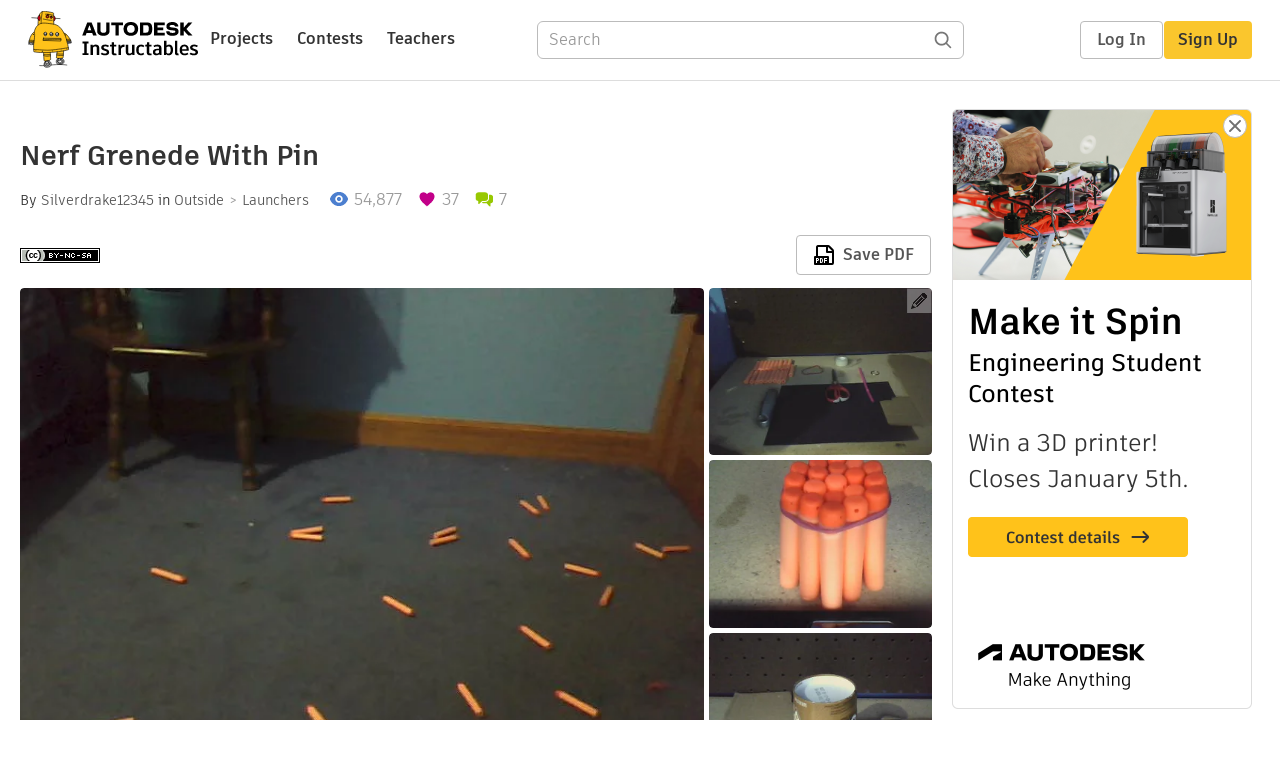

--- FILE ---
content_type: text/html; charset=utf-8
request_url: https://www.instructables.com/Nerf-grenede-with-pin/
body_size: 13495
content:
<!DOCTYPE html><html lang="en" class="no-js is-desktop "><head prefix="og: http://ogp.me/ns# fb: http://ogp.me/ns/fb# ibles-production: http://ogp.me/ns/fb/ibles-production#"><link rel="preload" href="/json-api/whoAmI" as="fetch" crossorigin="anonymous"><meta name="referrer" content="origin" /><meta charset="utf-8"><title>Nerf Grenede With Pin : 8 Steps - Instructables</title><meta property="fb:app_id" content="140028286058792"/><meta property="og:site_name" content="Instructables"/><meta name="viewport" content="width=device-width, initial-scale=1"><meta name="description" content="Nerf Grenede With Pin: Most nerf grenedes have sucky blast radius or require non-household materials to be made. this is a simple nerf grenede that flings nerf streamlined darts up to 3 feet in each direction, requires items that can be found almost anywhere, and, also, w…"/><meta property="og:type" content="article"/><meta property="og:url" content="https://www.instructables.com/Nerf-grenede-with-pin/"/><meta property="og:image" content="https://content.instructables.com/FC9/0KCI/GKLJ6B12/FC90KCIGKLJ6B12.jpg?auto=webp&amp;frame=1"/><meta property="og:image:width" content="640"/><meta property="og:image:height" content="480"/><meta property="og:title" content="Nerf Grenede With Pin"/><meta property="og:description" content="Nerf Grenede With Pin: Most nerf grenedes have sucky blast radius or require non-household materials to be made. this is a simple nerf grenede that flings nerf streamlined darts up to 3 feet in each direction, requires items that can be found almost anywhere, and, also, w…"/><meta property="category" content="outside"/><meta property="channel" content="launchers"/><meta name="twitter:card" content="summary_large_image"><meta name="twitter:site" content="@instructables"><meta name="twitter:title" content="Nerf Grenede With Pin"/><meta name="twitter:image" content="https://content.instructables.com/FC9/0KCI/GKLJ6B12/FC90KCIGKLJ6B12.jpg?auto=webp&amp;fit=bounds&amp;frame=1&amp;width=620"/><meta name="thumbnail" content="https://content.instructables.com/FC9/0KCI/GKLJ6B12/FC90KCIGKLJ6B12.jpg?auto=webp&amp;frame=1"/><link rel='dns-prefetch' href='//cdn.instructables.com'/><link rel='dns-prefetch' href='//content.instructables.com'/><link rel="canonical" href="https://www.instructables.com/Nerf-grenede-with-pin/"/><link rel="shortcut icon" type="image/x-icon" href="/assets/img/siteassets/favicon.ico"/><link rel="apple-touch-icon" href="/assets/img/siteassets/apple-touch-icon.png"/><link rel="apple-touch-icon" sizes="192x192" href="/assets/img/siteassets/apple-touch-icon-192x192.png"/><link rel="apple-touch-icon" sizes="512x512" href="/assets/img/siteassets/apple-touch-icon-512x512.png"/><script>
(function(Ibles){
    Ibles.JST = Ibles.JST || {};
    Ibles.pageContext = {};
    Ibles.isStaging = false;
    Ibles.isLoggedIn = false;
    Ibles.accessCookie = "ibleAccess";
    Ibles.loggedInCookie = "loggedIn";
    Ibles.userStorageKey = "ibleuser";
})(window.Ibles = window.Ibles || {});
</script><script>function Deferred(){var e=[],t={resolve:function(n){t.then=function(e){e(n)},t.resolve=function(){throw new Error("Deferred already resolved")};var o,a=0;for(;o=e[a++];)o(n);e=null},then:function(t){e.push(t)}};return t}Ibles.readCookie=function(e,t){return(t=RegExp("(^|; )"+encodeURIComponent(e)+"=([^;]*)").exec(document.cookie))?decodeURIComponent(t[2]):null},function(e,t){var n=t.readCookie,o=n(t.loggedInCookie),a=n(t.accessCookie);t.isLoggedIn=!!o||!!a;try{var r=localStorage.getItem(t.userStorageKey);t.user=t.isLoggedIn&&r&&JSON.parse(r),e.addEventListener("DOMContentLoaded",(function(){null!=e.umami&&umami.identify(t.user.id,{screenName:t.user.screenName,email:t.user.email,admin:t.user.admin})}))}catch(e){}}(window,Ibles),function(e,t){var n=t.className;n=n.replace(/(^|\s)no-js(\s|$)/,"$1$2");var o=Ibles.user;if(Ibles.isLoggedIn&&o){n+=" is-loggedin",o.role&&o.role.indexOf("ADMIN")>=0&&(n+=" is-admin");for(var a=o.occupations,r=0;r<a.length;r++)if(a[r].name.toLowerCase().indexOf("teacher")>=0){n+=" is-teacher";break}}t.className=n}(Ibles,document.documentElement),function(e,t){var n=[],o=[],a=[],r=/p/.test(t.readyState),i="onpageshow"in e?"pageshow":"load";function s(e){return"function"==typeof e}function l(){var e=arguments,t=e[0],o=e[e.length-1];"object"==typeof t&&t.constructor===Object&&(o=t.callback,t=t.test?t.success:t.failure),s(o)&&(!function(e){e.constructor==Array&&e.length&&a.push.apply(a,e)}(t),n.push([o]))}function d(e,n,o){var a=t.createElement("script");for(var r in a.src=e,a.async=!0,n)a.setAttribute(r,n[r]);s(o)&&(a.onload=o);var i=t.getElementsByTagName("script")[0];i.parentNode.insertBefore(a,i)}function c(e,t){r?setTimeout(e,t||32):o.push(e,t)}e.addEventListener(i,(function(){for(r=!0;o[0];)c(o.shift(),o.shift())})),e.sessionReady=l,e.loadJS=l,e.loadJsQueue=n,e.sessionReady=l,e.deferJS=function(e,t,n){s(e)?c(e):c((function(){d(e,{},t)}),n)},e.loadScript=d,e.pageScripts=a}(window,document),
/*! loadCSS. [c]2017 Filament Group, Inc. MIT License */
function(e){"use strict";e.loadCSS||(e.loadCSS=function(){});var t=loadCSS.relpreload={};if(t.support=function(){var t;try{t=e.document.createElement("link").relList.supports("preload")}catch(e){t=!1}return function(){return t}}(),t.bindMediaToggle=function(e){var t=e.media||"all";function n(){e.addEventListener?e.removeEventListener("load",n):e.attachEvent&&e.detachEvent("onload",n),e.setAttribute("onload",null),e.media=t}e.addEventListener?e.addEventListener("load",n):e.attachEvent&&e.attachEvent("onload",n),setTimeout((function(){e.rel="stylesheet",e.media="only x"})),setTimeout(n,3e3)},t.poly=function(){if(!t.support())for(var n=e.document.getElementsByTagName("link"),o=0;o<n.length;o++){var a=n[o];"preload"!==a.rel||"style"!==a.getAttribute("as")||a.getAttribute("data-loadcss")||(a.setAttribute("data-loadcss",!0),t.bindMediaToggle(a))}},!t.support()){t.poly();var n=e.setInterval(t.poly,500);e.addEventListener?e.addEventListener("load",(function(){t.poly(),e.clearInterval(n)})):e.attachEvent&&e.attachEvent("onload",(function(){t.poly(),e.clearInterval(n)}))}"undefined"!=typeof exports?exports.loadCSS=loadCSS:e.loadCSS=loadCSS}("undefined"!=typeof global?global:this);</script><script type="application/ld+json">{"@context":"https://schema.org","@type":"Article","headline":"Nerf Grenede With Pin","name":"Nerf Grenede With Pin","description":"Nerf Grenede With Pin: Most nerf grenedes have sucky blast radius or require non-household materials to be made. this is a simple nerf grenede that flings nerf streamlined darts up to 3 feet in each direction, requires items that can be found almost anywhere, and, also, w\u2026","datePublished":"2011-02-28","dateModified":"2017-11-03","mainEntityOfPage":{"@type":"WebPage","@id":"https://www.instructables.com/Nerf-grenede-with-pin/"},"image":{"@type":"ImageObject","url":"https://content.instructables.com/FC9/0KCI/GKLJ6B12/FC90KCIGKLJ6B12.jpg?auto=webp","width":1024,"height":768},"author":{"@type":"Organization","name":"Instructables","url":"https://www.instructables.com","logo":{"@type":"ImageObject","url":"https://www.instructables.com/assets/img/logo-228x60.png","width":228,"height":60}},"publisher":{"@type":"Organization","name":"Instructables","url":"https://www.instructables.com","logo":{"@type":"ImageObject","url":"https://www.instructables.com/assets/img/logo-228x60.png","width":228,"height":60}},"contributor":{"@type":"Person","name":"Silverdrake12345"}}</script><script type="application/ld+json">{"@context":"http://schema.org","@type":"BreadcrumbList","itemListElement":[{"@type":"ListItem","position":1,"name":"Outside","item":{"@type":"WebPage","@id":"https://www.instructables.com/outside/"}},{"@type":"ListItem","position":2,"name":"Launchers","item":{"@type":"WebPage","@id":"https://www.instructables.com/outside/launchers/projects/"}}]}</script><script type="application/ld+json">{"@context":"http://schema.org","@type":"HowTo","name":"Nerf Grenede With Pin","description":"Nerf Grenede With Pin: Most nerf grenedes have sucky blast radius or require non-household materials to be made. this is a simple nerf grenede that flings nerf streamlined darts up to 3 feet in each direction, requires items that can be found almost anywhere, and, also, w\u2026","image":{"@type":"ImageObject","url":"https://content.instructables.com/FC9/0KCI/GKLJ6B12/FC90KCIGKLJ6B12.jpg?auto=webp","width":1024,"height":768},"step":[{"@type":"HowToStep","name":"Supplies","text":"You will need:\n19 streamlined NERF darts\n1 sheet of construction paper\neither a piece of cardboard (corrugation doesn't matter) or, to make things easier, a 5.8 oz edy's icecream cup\n1 disposable plastic straw\n1 keychain ring\n1 rubber band\ntape *not\u2026","image":"https://content.instructables.com/FNQ/AQY9/GKLJ6B10/FNQAQY9GKLJ6B10.jpg?auto=webp&fit=bounds&frame=1","url":"https://www.instructables.com/Nerf-grenede-with-pin/#step1"},{"@type":"HowToStep","name":"The Grenede","text":"Loosely grip the darts in a fist, all pointing the same way. They should naturally form a layered hexagon, double wrap your rubber band 2-3 mm below the tips of the darts. the other end should start to fishtail. it may feel too loose, but do not put\u2026","image":"https://content.instructables.com/FZ9/OKM2/GKLJ6B0Z/FZ9OKM2GKLJ6B0Z.jpg?auto=webp&fit=bounds&frame=1","url":"https://www.instructables.com/Nerf-grenede-with-pin/#step2"},{"@type":"HowToStep","name":"The Base of the Pin","text":"use a protractor to draw a circle about 2 1/2 in. in diameter. cut slightly outside of this circle with either the scissors or xacto. if you have the edy's container skip this step.","image":"https://content.instructables.com/FIF/SJU4/GKLJ6B0Y/FIFSJU4GKLJ6B0Y.jpg?auto=webp&fit=bounds&frame=1","url":"https://www.instructables.com/Nerf-grenede-with-pin/#step3"},{"@type":"HowToStep","name":"Starting the Pin","text":"Poke a small hole in either your cardboard circle or your edy's container lid, and widen it just enough that the straw can slide though easily.&nbsp;","image":"https://content.instructables.com/FFY/9HS6/GKLJ6B0O/FFY9HS6GKLJ6B0O.jpg?auto=webp&fit=bounds&frame=1","url":"https://www.instructables.com/Nerf-grenede-with-pin/#step4"},{"@type":"HowToStep","name":"Step 5","text":"flip the grenede upside down and push the straw into the center dart until it collides with something. let the cardboard rest on top of the darts. *note* - if you use the edy's lid, make sure the picture is facing up. in other words, have the ridge \u2026","image":"https://content.instructables.com/F0O/Q6EX/GKLJ6B0N/F0OQ6EXGKLJ6B0N.jpg?auto=webp&fit=bounds&frame=1","url":"https://www.instructables.com/Nerf-grenede-with-pin/#step5"},{"@type":"HowToStep","name":"The Ringless Pin","text":"cut the straw that sticks out to abbout 3/4 of an inch. tape the straw in place at this point.","image":"https://content.instructables.com/FSL/1JQK/GKLJ6B0M/FSL1JQKGKLJ6B0M.jpg?auto=webp&fit=bounds&frame=1","url":"https://www.instructables.com/Nerf-grenede-with-pin/#step6"},{"@type":"HowToStep","name":"Finishing the Pin","text":"Feed a piece of tape through the keychain ring so half sticks out on either side, then place it on the protruding straw and pat both sides down, repeat this several times, as the ring tends to come off after just one taping.\nremove the pin so far fr\u2026","image":"https://content.instructables.com/FY4/8AXW/GKLJ6B0L/FY48AXWGKLJ6B0L.jpg?auto=webp&fit=bounds&frame=1","url":"https://www.instructables.com/Nerf-grenede-with-pin/#step7"},{"@type":"HowToStep","name":"The Final Product","text":"slide the straw back into the center dart, being sure to get all the darts inside the paper, and, viola.. no, thats an instrument... however you spell it, it doesn't matter, because its still awesome. now u can drop it or even toss it and it won't b\u2026","image":"https://content.instructables.com/FTH/MSLE/GKLJ6B0K/FTHMSLEGKLJ6B0K.jpg?auto=webp&fit=bounds&frame=1","url":"https://www.instructables.com/Nerf-grenede-with-pin/#step8"}]}</script><link href="/assets/BUNDLES/global_desktop_bs2_css.min.css?c=66620bf10b" rel="stylesheet" type="text/css" media="screen" /><link href="/assets/scss/global.css?c=66620bf10b" rel="stylesheet" type="text/css" media="screen" /><link rel="preload" href="/assets/fonts/artifakt-element-regular.woff2" as="font" type="font/woff2" crossorigin="anonymous"><link rel="preload" href="/assets/fonts/artifakt-element-medium.woff2" as="font" type="font/woff2" crossorigin="anonymous"><link rel="preload" href="/assets/fonts/artifakt-element-bold.woff2" as="font" type="font/woff2" crossorigin="anonymous"><link rel="preload" href="/assets/fonts/artifakt-legend-regular.woff2" as="font" type="font/woff2" crossorigin="anonymous"><link rel="preload" href="/assets/fonts/artifakt-legend-bold.woff2" as="font" type="font/woff2" crossorigin="anonymous"><link href="/assets/scss/artifakt.css?c=66620bf10b" rel="stylesheet" type="text/css" media="screen" /><link href="/assets/BUNDLES/ible_desktop_css.min.css?c=66620bf10b" rel="stylesheet" type="text/css" media="screen" /><link href="/assets/BUNDLES/ible_print_css.min.css?c=66620bf10b" rel="stylesheet" type="text/css" media="print" /><link href="/assets/scss/instructable.css?c=66620bf10b" rel="stylesheet" type="text/css" media="screen" /><link rel="stylesheet" href="/assets/js_bundles/cd0c010d91/main-CrjR48_l.css" /><script type="module" crossorigin="" src="/assets/js_bundles/cd0c010d91/main-D47idtrZ.js"></script><script type="text/javascript" src="https://js-cdn.dynatrace.com/jstag/1672bab6729/bf86358stq/17188ffd570aec1_complete.js" crossorigin="anonymous"></script><script defer src="/script.js" data-website-id="d961f64b-37e9-4704-8b1d-505f4230afe5" data-do-not-track="true"></script></head><body class=""><div id="site-announcements" class="site-announcements"><div class="site-announcements-content"></div></div><header id="site-header" class="responsive-header"></header><main><div id="react-container" class=""></div><div class="instructable"><div class="instructable-content"><article id="article" class="full-wrapper category-content-outside"><header class="article-header" data-location="header"><div class="promo-top"><img class="promo-hide"
                 src="/assets/svg/close-ad.svg"
                 alt="Hide" title="Hide"/><a href="https://www.instructables.com/contest/makeitspin25" class="promo-link"><img src="//images.ctfassets.net/jl5ii4oqrdmc/4yplU7nAk0lm4Q3LuFIVDN/b177646a6830b549e2914bf89d747197/spin-Contest2-1940x500-2.png?w=1940&fm=webp" width="970" height="250" /></a></div><h1 class="header-title">Nerf Grenede With Pin</h1><div class="sub-header"><div class="header-byline">
            By <a href="/member/Silverdrake12345/" rel="author">Silverdrake12345</a>
            
            
                in <a class="category" href="/outside/">Outside</a><a class="channel" href="/outside/launchers/projects/">Launchers</a></div><div class="header-stats"><p class="svg-views view-count">54,877</p><p class="svg-favorite active favorite-count">37</p><a href="#ible-footer-portal" class="svg-comments active comment-count">7</a></div></div><div class="sub-header header-meta-actions"><div class="header-meta"><span class="posted-date"></span><button class="license-btn" data-url="https://creativecommons.org/licenses/by-nc-sa/4.0/"><img alt="license" src="/assets/img/license/by-nc-sa_small.png"/></button></div><div
                id="ible-actions-portal"
                data-urlstring="Nerf-grenede-with-pin"
                data-id="EZRC262GKLJ6ATQ"
                data-status="PUBLISHED"
            ></div></div></header><div class="article-body"><section id="intro" class="step" data-stepid="SYEP295GKLJ6ATP"><h2 class="step-title sr-only">Introduction: Nerf Grenede With Pin</h2><div class="mediaset"></div><noscript><div class="no-js-photoset"><img loading="lazy" alt="Nerf Grenede With Pin" src="https://content.instructables.com/FC9/0KCI/GKLJ6B12/FC90KCIGKLJ6B12.jpg?auto=webp&amp;fit=bounds&amp;frame=1auto=webp&amp;frame=1&amp;height=300"><img loading="lazy" alt="Nerf Grenede With Pin" src="https://content.instructables.com/FNQ/AQY9/GKLJ6B10/FNQAQY9GKLJ6B10.jpg?auto=webp&amp;fit=bounds&amp;frame=1auto=webp&amp;frame=1&amp;height=300"><img loading="lazy" alt="Nerf Grenede With Pin" src="https://content.instructables.com/FZ9/OKM2/GKLJ6B0Z/FZ9OKM2GKLJ6B0Z.jpg?auto=webp&amp;fit=bounds&amp;frame=1auto=webp&amp;frame=1&amp;height=300"><img loading="lazy" alt="Nerf Grenede With Pin" src="https://content.instructables.com/FIF/SJU4/GKLJ6B0Y/FIFSJU4GKLJ6B0Y.jpg?auto=webp&amp;fit=bounds&amp;frame=1auto=webp&amp;frame=1&amp;height=300"><img loading="lazy" alt="Nerf Grenede With Pin" src="https://content.instructables.com/F7O/AV7W/GKLJ6B0V/F7OAV7WGKLJ6B0V.jpg?auto=webp&amp;fit=bounds&amp;frame=1auto=webp&amp;frame=1&amp;height=300"><img loading="lazy" alt="Nerf Grenede With Pin" src="https://content.instructables.com/FFY/9HS6/GKLJ6B0O/FFY9HS6GKLJ6B0O.jpg?auto=webp&amp;fit=bounds&amp;frame=1auto=webp&amp;frame=1&amp;height=300"><img loading="lazy" alt="Nerf Grenede With Pin" src="https://content.instructables.com/F0O/Q6EX/GKLJ6B0N/F0OQ6EXGKLJ6B0N.jpg?auto=webp&amp;fit=bounds&amp;frame=1auto=webp&amp;frame=1&amp;height=300"><img loading="lazy" alt="Nerf Grenede With Pin" src="https://content.instructables.com/FSL/1JQK/GKLJ6B0M/FSL1JQKGKLJ6B0M.jpg?auto=webp&amp;fit=bounds&amp;frame=1auto=webp&amp;frame=1&amp;height=300"><img loading="lazy" alt="Nerf Grenede With Pin" src="https://content.instructables.com/FY4/8AXW/GKLJ6B0L/FY48AXWGKLJ6B0L.jpg?auto=webp&amp;fit=bounds&amp;frame=1auto=webp&amp;frame=1&amp;height=300"><img loading="lazy" alt="Nerf Grenede With Pin" src="https://content.instructables.com/FTH/MSLE/GKLJ6B0K/FTHMSLEGKLJ6B0K.jpg?auto=webp&amp;fit=bounds&amp;frame=1auto=webp&amp;frame=1&amp;height=300"></div></noscript><div class="author-promo clearfix"><div class="author-promo-row"><div class="byline"><a class="avatar" rel="author" href="/member/Silverdrake12345/"><img class="lazyload" data-src="https://content.instructables.com/FM6/2P8N/GYZY6T7P/FM62P8NGYZY6T7P.gif?auto=webp&amp;crop=1%3A1&amp;frame=1&amp;width=130" src="/assets/img/pixel.png" alt="Silverdrake12345"><noscript><img  src="https://content.instructables.com/FM6/2P8N/GYZY6T7P/FM62P8NGYZY6T7P.gif?auto=webp&amp;crop=1%3A1&amp;frame=1&amp;width=130" alt="Silverdrake12345"/></noscript></a><span class="author-name">By <a class="author" rel="author" href="/member/Silverdrake12345/">Silverdrake12345</a></span><span class="author-follow"><button class="btn btn-yellow follow-btn">Follow</button></span></div></div><div class="recent-ibles promoted-content clearfix "><span class="promoted-items-label">
                More by the author:
            </span><div class="promoted-items list-unstyled pull-right"><div data-id="" class="promoted-item-thumbnail thumbnail instructable-thumbnail"><div class="image-wrapper"><a href="/Improving-your-NERF-war-efficiency/"><img class="lazyload" data-src="https://content.instructables.com/FC6/77T2/GPBDIDWX/FC677T2GPBDIDWX.jpg?auto=webp&amp;crop=1%3A1&amp;frame=1&amp;width=130" src="/assets/img/pixel.png" alt="Improving your NERF war efficiency"><noscript><img  src="https://content.instructables.com/FC6/77T2/GPBDIDWX/FC677T2GPBDIDWX.jpg?auto=webp&amp;crop=1%3A1&amp;frame=1&amp;width=130" alt="Improving your NERF war efficiency"/></noscript></a></div></div><div data-id="" class="promoted-item-thumbnail thumbnail instructable-thumbnail"><div class="image-wrapper"><a href="/quick-cheap-easy-compact-yet-effective-NERF-sh/"><img class="lazyload" data-src="https://content.instructables.com/F78/HXIA/GMSXIF4V/F78HXIAGMSXIF4V.jpg?auto=webp&amp;crop=1%3A1&amp;frame=1&amp;width=130" src="/assets/img/pixel.png" alt="quick, cheap, easy, compact, yet effective NERF shotgun"><noscript><img  src="https://content.instructables.com/F78/HXIA/GMSXIF4V/F78HXIAGMSXIF4V.jpg?auto=webp&amp;crop=1%3A1&amp;frame=1&amp;width=130" alt="quick, cheap, easy, compact, yet effective NERF shotgun"/></noscript></a></div></div><div data-id="" class="promoted-item-thumbnail thumbnail instructable-thumbnail"><div class="image-wrapper"><a href="/Realistic-attachment-handle/"><img class="lazyload" data-src="https://content.instructables.com/FZ6/NO0H/GKQ36DHM/FZ6NO0HGKQ36DHM.jpg?auto=webp&amp;crop=1%3A1&amp;frame=1&amp;width=130" src="/assets/img/pixel.png" alt="Realistic attachment handle"><noscript><img  src="https://content.instructables.com/FZ6/NO0H/GKQ36DHM/FZ6NO0HGKQ36DHM.jpg?auto=webp&amp;crop=1%3A1&amp;frame=1&amp;width=130" alt="Realistic attachment handle"/></noscript></a></div></div></div></div><div class="about about-full">
            
                
                    About: Any and all people who dislike resident evil clearly need to be hospitalized. anyone who disagrees with this statement also needs to be hospitalized.
                
            
            <span class="author-link"><a class="more-link" rel="author" href="/member/Silverdrake12345/">More About Silverdrake12345 &raquo;</a></span></div></div><div class="step-body">
        Most nerf grenedes have sucky blast radius or require non-household materials to be made. this is a simple nerf grenede that flings nerf streamlined darts up to 3 feet in each direction, requires items that can be found almost anywhere, and, also, will NOT break if accidentally droped, as the pin must be removed.
    </div></section><section id="step1" class="step" data-stepid="SO4XE31GKLJ6AVD"><h2 class="step-title">Step 1: Supplies</h2><div class="mediaset"></div><noscript><div class="no-js-photoset"><img loading="lazy" alt="Supplies" src="https://content.instructables.com/FNQ/AQY9/GKLJ6B10/FNQAQY9GKLJ6B10.jpg?auto=webp&amp;fit=bounds&amp;frame=1auto=webp&amp;frame=1&amp;height=300"></div></noscript><div class="step-body">
        You will need:<br>
19 streamlined NERF darts<br>
1 sheet of construction paper<br>
either a piece of cardboard (corrugation doesn't matter) or, to make things easier, a 5.8 oz edy's icecream cup<br>
1 disposable plastic straw<br>
1 keychain ring<br>
1 rubber band<br>
tape *note* - DO NOT use the regular, kind of foggy scotch tape, as it isn't sticky enough, and won't work<br>
either scissors or an xacto knife<br><br></div></section><section id="step2" class="step" data-stepid="S4T2FHKGKLJ6B7J"><h2 class="step-title">Step 2: The Grenede</h2><div class="mediaset"></div><noscript><div class="no-js-photoset"><img loading="lazy" alt="The Grenede" src="https://content.instructables.com/FZ9/OKM2/GKLJ6B0Z/FZ9OKM2GKLJ6B0Z.jpg?auto=webp&amp;fit=bounds&amp;frame=1auto=webp&amp;frame=1&amp;height=300"></div></noscript><div class="step-body">
        Loosely grip the darts in a fist, all pointing the same way. They should naturally form a layered hexagon, double wrap your rubber band 2-3 mm below the tips of the darts. the other end should start to fishtail. it may feel too loose, but do not put it any tighter or higher or it will be too delicate. it should be fine as it is. set this aside.
    </div></section><section id="step3" class="step" data-stepid="S7ZAF5WGKLJ6B93"><h2 class="step-title">Step 3: The Base of the Pin</h2><div class="mediaset"></div><noscript><div class="no-js-photoset"><img loading="lazy" alt="The Base of the Pin" src="https://content.instructables.com/FIF/SJU4/GKLJ6B0Y/FIFSJU4GKLJ6B0Y.jpg?auto=webp&amp;fit=bounds&amp;frame=1auto=webp&amp;frame=1&amp;height=300"></div></noscript><div class="step-body">
        use a protractor to draw a circle about 2 1/2 in. in diameter. cut slightly outside of this circle with either the scissors or xacto. if you have the edy's container skip this step.
    </div></section><section id="step4" class="step" data-stepid="SWE0AUWGKLJ6B9S"><h2 class="step-title">Step 4: Starting the Pin</h2><div class="mediaset"></div><noscript><div class="no-js-photoset"><img loading="lazy" alt="Starting the Pin" src="https://content.instructables.com/FFY/9HS6/GKLJ6B0O/FFY9HS6GKLJ6B0O.jpg?auto=webp&amp;fit=bounds&amp;frame=1auto=webp&amp;frame=1&amp;height=300"></div></noscript><div class="step-body">
        Poke a small hole in either your cardboard circle or your edy's container lid, and widen it just enough that the straw can slide though easily.&nbsp;
    </div></section><section id="step5" class="step" data-stepid="SOPI7X2GKLJ6BB9"><h2 class="step-title">Step 5: </h2><div class="mediaset"></div><noscript><div class="no-js-photoset"><img loading="lazy" alt="" src="https://content.instructables.com/F0O/Q6EX/GKLJ6B0N/F0OQ6EXGKLJ6B0N.jpg?auto=webp&amp;fit=bounds&amp;frame=1auto=webp&amp;frame=1&amp;height=300"></div></noscript><div class="step-body">
        flip the grenede upside down and push the straw into the center dart until it collides with something. let the cardboard rest on top of the darts. *note* - if you use the edy's lid, make sure the picture is facing up. in other words, have the ridge thats supposed to make the lid stay on the cup go around the darts instead, so that it will stay on them.
    </div></section><section id="step6" class="step" data-stepid="SR5BM6DGKLJ6BBR"><h2 class="step-title">Step 6: The Ringless Pin</h2><div class="mediaset"></div><noscript><div class="no-js-photoset"><img loading="lazy" alt="The Ringless Pin" src="https://content.instructables.com/FSL/1JQK/GKLJ6B0M/FSL1JQKGKLJ6B0M.jpg?auto=webp&amp;fit=bounds&amp;frame=1auto=webp&amp;frame=1&amp;height=300"></div></noscript><div class="step-body">
        cut the straw that sticks out to abbout 3/4 of an inch. tape the straw in place at this point.
    </div></section><section id="step7" class="step" data-stepid="SWQU45YGKLJ6BCK"><h2 class="step-title">Step 7: Finishing the Pin</h2><div class="mediaset"></div><noscript><div class="no-js-photoset"><img loading="lazy" alt="Finishing the Pin" src="https://content.instructables.com/FY4/8AXW/GKLJ6B0L/FY48AXWGKLJ6B0L.jpg?auto=webp&amp;fit=bounds&amp;frame=1auto=webp&amp;frame=1&amp;height=300"></div></noscript><div class="step-body">
        Feed a piece of tape through the keychain ring so half sticks out on either side, then place it on the protruding straw and pat both sides down, repeat this several times, as the ring tends to come off after just one taping.<br>
remove the pin so far from the grenede.tape the edge of the card board (or the ridge of the lid) to the corner of the paper. roll the paper up, taping as you go. when the 2 ends meet, tape on both inside and outside. cut paper tube to about 1 inch, though it doesnt need to be perfect.&nbsp;
    </div></section><section id="step8" class="step" data-stepid="S4O9ZMFGKLJ6BDE"><h2 class="step-title">Step 8: The Final Product</h2><div class="mediaset"></div><noscript><div class="no-js-photoset"><img loading="lazy" alt="The Final Product" src="https://content.instructables.com/FTH/MSLE/GKLJ6B0K/FTHMSLEGKLJ6B0K.jpg?auto=webp&amp;fit=bounds&amp;frame=1auto=webp&amp;frame=1&amp;height=300"></div></noscript><div class="step-body">
        slide the straw back into the center dart, being sure to get all the darts inside the paper, and, viola.. no, thats an instrument... however you spell it, it doesn't matter, because its still awesome. now u can drop it or even toss it and it won't break. however, grip the ring between your teeth and pull on the darts, THEN lob it, and its a potent foamy weapon of mass destruction.
    </div></section></div></article><div class="promo-side"><div class="promo-sticky-container"><img class="promo-hide"
                                 src="/assets/svg/close-ad.svg"
                                 alt="Hide" title="Hide"/><a href="https://www.instructables.com/contest/makeitspin25" class="promo-link"><img src="//images.ctfassets.net/jl5ii4oqrdmc/6FsNOldhVxbs4uSlUaDWzj/770c3f42a1e70edeec9a012e088fdea0/spin-Contest2-600x1200-3.png?w=600&fm=webp" width="300" height="600"></a></div></div></div><div
            id="ible-footer-portal"
            data-urlstring="Nerf-grenede-with-pin"
            data-id="EZRC262GKLJ6ATQ"
            data-author-id="M6LSX99GKLJ6ATN"
            data-classifications="[{&quot;name&quot;:&quot;outside&quot;,&quot;title&quot;:&quot;Outside&quot;,&quot;type&quot;:&quot;category&quot;,&quot;channels&quot;:[{&quot;name&quot;:&quot;launchers&quot;,&quot;title&quot;:&quot;Launchers&quot;,&quot;type&quot;:&quot;channel&quot;,&quot;category&quot;:&quot;outside&quot;}]}]"
        ></div><div
            id="project-admin-panel"
            data-urlstring="Nerf-grenede-with-pin"
        ></div><div
            id="select-contest-portal"
            data-urlstring="Nerf-grenede-with-pin"
        ></div></div></main><footer id="footer" class="footer footer-desktop footer-outside"><div class="footer-row footer-row-top"><div class="footer-robot robot-icon robot-icon-outside"></div><div class="footer-categories"><span class="title">Categories</span><ul class="footer-categories-links"><li class="circuits "><a href="/circuits/"><div class="category-icon icon-category-circuits"></div>Circuits
                            </a></li><li class="workshop "><a href="/workshop/"><div class="category-icon icon-category-workshop"></div>Workshop
                            </a></li><li class="design "><a href="/design/"><div class="category-icon icon-category-design"></div>Design
                            </a></li><li class="craft "><a href="/craft/"><div class="category-icon icon-category-craft"></div>Craft
                            </a></li><li class="cooking "><a href="/cooking/"><div class="category-icon icon-category-cooking"></div>Cooking
                            </a></li><li class="living "><a href="/living/"><div class="category-icon icon-category-living"></div>Living
                            </a></li><li class="outside active"><a href="/outside/"><div class="category-icon icon-category-outside"></div>Outside
                            </a></li><li class="teachers "><a href="/teachers/"><div class="category-icon icon-category-teachers"></div>Teachers
                            </a></li></ul></div><div class="footer-about-us"><span class="title">About Us</span><ul><li><a href="/about/">Who We Are</a></li><li><a href="/create/">Why Publish?</a></li></ul></div><div class="footer-resources"><span class="title">Resources</span><ul><li><a href="/Get-Started/">Get Started</a></li><li><a href="/help/">Help</a></li><li><a href="/sitemap/">Sitemap</a></li></ul></div><div class="footer-find-us"><span class="title">Find Us</span><ul><li><a class="instagram" href="https://www.instagram.com/instructables/" title="Instagram"><i class="svg-icon svg-share-instagram"></i></a></li><li><a class="tiktok" href="https://www.tiktok.com/@instructables" title="TikTok"><i class="svg-icon svg-share-tiktok"></i></a></li></ul></div></div><div class="footer-rule"><hr/></div><div class="footer-row footer-row-bottom"><div class="footer-links"><p>© 2025 Autodesk, Inc.</p><ul class="footer-links-list"><li><a href="https://www.autodesk.com/company/legal-notices-trademarks/terms-of-service-autodesk360-web-services/instructables-terms-of-service-june-5-2013" target="_blank">Terms of Service</a><span class="divider">|</span></li><li><a href="https://www.autodesk.com/company/legal-notices-trademarks/privacy-statement" target="_blank">Privacy Statement</a><span class="divider">|</span></li><li><a data-opt-in-preferences="">Privacy settings</a><span class="divider">|</span></li><li><a href="https://www.autodesk.com/company/legal-notices-trademarks" target="_blank">Legal Notices &amp; Trademarks</a></li></ul><a href="https://www.autodesk.com" class="adsk-logo" target="blank"><img alt="Autodesk" src="/assets/img/footer/autodesk-logo-primary-white.png"/></a></div></div></footer><script id="js-page-context" type="application/json">{"mobile":false,"accessCookie":"ibleAccess","sessionCookie":"JSESSIONID","loggedInCookie":"loggedIn","awsAlbCookie":"AWSALB","sourceCookie":"iblesource","userStorageKey":"ibleuser","remoteHost":"https://www.instructables.com","remoteRoot":"https://www.instructables.com/","staticRoot":"/assets/","facebookAppId":"140028286058792","recaptchaSiteKey":"6Ldd5tIrAAAAAMMFbMn4h6iFKmYUliI8P5SiMeV5","oauthCallbackUrl":"https://www.instructables.com/oauth/callback/","oauthGetAuthUrl":"https://www.instructables.com/oauth/getAuthUrl/","nativeApp":false,"disableEmailVerifyWidget":false,"cacheUrls":["https://www.instructables.com/Nerf-grenede-with-pin/","https://www.instructables.com/json-api/showInstructableModel?anyStatus=false&urlString=Nerf-grenede-with-pin&versionId=","https://www.instructables.com/json-api/getComments?IMadeIt=false&commentId=&instructableId=EZRC262GKLJ6ATQ&limit=20"],"extraCacheUrls":[],"commitInfo":{"git_hash":"66620bf10b","commit_message":"Merge pull request #1817 from instructables/IN-8895/tos-link"},"cdnUrlUserContent":"https://content.instructables.com","cdnUrlInternal":"https://content.instructables.com","cdnUrls":["https://content.instructables.com","https://content.instructables.com","https://content.instructables.com"],"xhrTimeoutMilliseconds":30000.0,"imageFileExtensions":["jpg","jpeg","gif","png","bmp"],"uploadableFileTypes":["bmp","gif","img","jpg","jpeg","pct","pict","png","raw","tif","tiff","avi","mov","mpg","mpeg","mp4","ogg","ram","webm","wmv","3gp","aaf","aif","aiff","mp3","wav","ai","apk","asc","asy","bat","brd","c","cdr","cpp","crw","csv","dru","dwg","dxf","eps","fzz","f3d","g","gco","gcode","gz","h","hex","iam","indd","ino","ipt","key","lbr","m3u","pde","pdf","psd","py","rtfsch","skp","sldprt","step","stl","studio2","studio3","sub","svg","swf","txt","visuino","vsd","wpr","xml","3mf"],"collectionLimit":300,"typesenseProxy":"/api_proxy/search","typesenseApiKey":"aVRXWEZhelk3RlYway94RVRCUk5kdmhjRzc3VGF6RW1UVVIxSXdvWlh3ST02ZWFYeyJleGNsdWRlX2ZpZWxkcyI6Im91dF9vZixzZWFyY2hfdGltZV9tcyxzdGVwQm9keSIsInBlcl9wYWdlIjo2MH0=","countries":[["US","United States"],["AF","Afghanistan"],["AL","Albania"],["DZ","Algeria"],["AS","American Samoa"],["AD","Andorra"],["AO","Angola"],["AI","Anguilla"],["AQ","Antarctica"],["AG","Antigua and Barbuda"],["AR","Argentina"],["AM","Armenia"],["AW","Aruba"],["AU","Australia"],["AT","Austria"],["AZ","Azerbaijan"],["BS","Bahamas"],["BH","Bahrain"],["BD","Bangladesh"],["BB","Barbados"],["BE","Belgium"],["BZ","Belize"],["BJ","Benin"],["BM","Bermuda"],["BT","Bhutan"],["BO","Bolivia"],["BQ","Bonaire, Sint Eustatius and Saba"],["BA","Bosnia and Herzegovina"],["BW","Botswana"],["BV","Bouvet Island"],["BR","Brazil"],["IO","British Indian Ocean Territory"],["BN","Brunei Darussalam"],["BG","Bulgaria"],["BF","Burkina Faso"],["BI","Burundi"],["CV","Cabo Verde"],["KH","Cambodia"],["CM","Cameroon"],["CA","Canada"],["KY","Cayman Islands"],["CF","Central African Republic"],["TD","Chad"],["CL","Chile"],["CN","China"],["CX","Christmas Island"],["CC","Cocos (Keeling) Islands"],["CO","Colombia"],["KM","Comoros"],["CG","Congo"],["CD","Congo, The Democratic Republic of the"],["CK","Cook Islands"],["CR","Costa Rica"],["HR","Croatia"],["CW","Cura\u00e7ao"],["CY","Cyprus"],["CZ","Czechia"],["CI","C\u00f4te d'Ivoire"],["DK","Denmark"],["DJ","Djibouti"],["DM","Dominica"],["DO","Dominican Republic"],["EC","Ecuador"],["EG","Egypt"],["SV","El Salvador"],["GQ","Equatorial Guinea"],["ER","Eritrea"],["EE","Estonia"],["SZ","Eswatini"],["ET","Ethiopia"],["FK","Falkland Islands (Malvinas)"],["FO","Faroe Islands"],["FJ","Fiji"],["FI","Finland"],["FR","France"],["GF","French Guiana"],["PF","French Polynesia"],["TF","French Southern Territories"],["GA","Gabon"],["GM","Gambia"],["GE","Georgia"],["DE","Germany"],["GH","Ghana"],["GI","Gibraltar"],["GR","Greece"],["GL","Greenland"],["GD","Grenada"],["GP","Guadeloupe"],["GU","Guam"],["GT","Guatemala"],["GG","Guernsey"],["GN","Guinea"],["GW","Guinea-Bissau"],["GY","Guyana"],["HT","Haiti"],["HM","Heard Island and McDonald Islands"],["VA","Holy See (Vatican City State)"],["HN","Honduras"],["HK","Hong Kong"],["HU","Hungary"],["IS","Iceland"],["IN","India"],["ID","Indonesia"],["IQ","Iraq"],["IE","Ireland"],["IM","Isle of Man"],["IL","Israel"],["IT","Italy"],["JM","Jamaica"],["JP","Japan"],["JE","Jersey"],["JO","Jordan"],["KZ","Kazakhstan"],["KE","Kenya"],["KI","Kiribati"],["KW","Kuwait"],["KG","Kyrgyzstan"],["LA","Laos"],["LV","Latvia"],["LB","Lebanon"],["LS","Lesotho"],["LR","Liberia"],["LY","Libya"],["LI","Liechtenstein"],["LT","Lithuania"],["LU","Luxembourg"],["MO","Macao"],["MG","Madagascar"],["MW","Malawi"],["MY","Malaysia"],["MV","Maldives"],["ML","Mali"],["MT","Malta"],["MH","Marshall Islands"],["MQ","Martinique"],["MR","Mauritania"],["MU","Mauritius"],["YT","Mayotte"],["MX","Mexico"],["FM","Micronesia, Federated States of"],["MD","Moldova"],["MC","Monaco"],["MN","Mongolia"],["ME","Montenegro"],["MS","Montserrat"],["MA","Morocco"],["MZ","Mozambique"],["MM","Myanmar"],["NA","Namibia"],["NR","Nauru"],["NP","Nepal"],["NL","Netherlands"],["NC","New Caledonia"],["NZ","New Zealand"],["NI","Nicaragua"],["NE","Niger"],["NG","Nigeria"],["NU","Niue"],["NF","Norfolk Island"],["MK","North Macedonia"],["MP","Northern Mariana Islands"],["NO","Norway"],["OM","Oman"],["PK","Pakistan"],["PW","Palau"],["PS","Palestine, State of"],["PA","Panama"],["PG","Papua New Guinea"],["PY","Paraguay"],["PE","Peru"],["PH","Philippines"],["PN","Pitcairn"],["PL","Poland"],["PT","Portugal"],["PR","Puerto Rico"],["QA","Qatar"],["RO","Romania"],["RW","Rwanda"],["RE","R\u00e9union"],["BL","Saint Barth\u00e9lemy"],["SH","Saint Helena, Ascension and Tristan da Cunha"],["KN","Saint Kitts and Nevis"],["LC","Saint Lucia"],["MF","Saint Martin (French part)"],["PM","Saint Pierre and Miquelon"],["VC","Saint Vincent and the Grenadines"],["WS","Samoa"],["SM","San Marino"],["ST","Sao Tome and Principe"],["SA","Saudi Arabia"],["SN","Senegal"],["RS","Serbia"],["SC","Seychelles"],["SL","Sierra Leone"],["SG","Singapore"],["SX","Sint Maarten (Dutch part)"],["SK","Slovakia"],["SI","Slovenia"],["SB","Solomon Islands"],["SO","Somalia"],["ZA","South Africa"],["GS","South Georgia and the South Sandwich Islands"],["KR","South Korea"],["SS","South Sudan"],["ES","Spain"],["LK","Sri Lanka"],["SD","Sudan"],["SR","Suriname"],["SJ","Svalbard and Jan Mayen"],["SE","Sweden"],["CH","Switzerland"],["TW","Taiwan"],["TJ","Tajikistan"],["TZ","Tanzania"],["TH","Thailand"],["TL","Timor-Leste"],["TG","Togo"],["TK","Tokelau"],["TO","Tonga"],["TT","Trinidad and Tobago"],["TN","Tunisia"],["TM","Turkmenistan"],["TC","Turks and Caicos Islands"],["TV","Tuvalu"],["TR","T\u00fcrkiye"],["UG","Uganda"],["UA","Ukraine"],["AE","United Arab Emirates"],["GB","United Kingdom"],["UM","United States Minor Outlying Islands"],["UY","Uruguay"],["UZ","Uzbekistan"],["VU","Vanuatu"],["VE","Venezuela"],["VN","Vietnam"],["VG","Virgin Islands, British"],["VI","Virgin Islands, U.S."],["WF","Wallis and Futuna"],["EH","Western Sahara"],["YE","Yemen"],["ZM","Zambia"],["ZW","Zimbabwe"],["AX","\u00c5land Islands"]],"ineligibleCountries":[["AR","Argentina"],["BR","Brazil"],["IT","Italy"],["PL","Poland"],["RO","Romania"],["TR","T\u00fcrkiye"]],"contentfulAccessToken":"2S1whBR1jkdivB6wuqq6zAPqdah2wFzvTOgb2t3C1jw","contentfulHost":"cdn.contentful.com","contentfulEnvironment":"master","featureFlags":{"get_help":true,"disable_amp":true,"react_homepage":true,"disable_backend_recaptcha_validation":true,"enable_recaptcha_enterprise":true,"responsive_nav":true,"oxygenoauth":true,"googleoauth":true},"category":"outside","channel":"launchers","ibleData":{"id":"EZRC262GKLJ6ATQ","urlString":"Nerf-grenede-with-pin","fullUrl":"https://www.instructables.com/Nerf-grenede-with-pin/","shareImageUrl":"https://content.instructables.com/FC9/0KCI/GKLJ6B12/FC90KCIGKLJ6B12.jpg?auto=webp&frame=1","title":"Nerf Grenede With Pin","type":"Step by Step","featureFlag":false,"classifications":[{"name":"outside","title":"Outside","type":"category","channels":[{"name":"launchers","title":"Launchers","type":"channel","category":"outside"}]}],"category":"outside","channel":"launchers","grade":"","subject":"","author":{"id":"M6LSX99GKLJ6ATN","screenName":"Silverdrake12345","originalUrl":"https://content.instructables.com/FM6/2P8N/GYZY6T7P/FM62P8NGYZY6T7P.gif?auto=webp"},"coverImage":{"originalUrl":"https://content.instructables.com/FC9/0KCI/GKLJ6B12/FC90KCIGKLJ6B12.jpg?auto=webp"},"commentingEnabled":true,"indexTags":["internal"],"publishDate":"2011-02-28 09:41:54.0","modifiedDate":"2017-11-03 01:00:17.0"}}</script><script>/*! head.load - v2.0.0 */
!function(e,t){"use strict";var n,a,r=e.document,o=[],u=[],c={},l={},i="async"in r.createElement("script")||"MozAppearance"in r.documentElement.style||e.opera,s=e.head_conf&&e.head_conf.head||"head",d=e[s]=e[s]||function(){d.ready.apply(null,arguments)},f=1,p=2,y=3,m=4;function h(){}function v(e,t){if(e){"object"==typeof e&&(e=[].slice.call(e));for(var n=0,a=e.length;n<a;n++)t.call(e,e[n],n)}}function g(e,n){var a=Object.prototype.toString.call(n).slice(8,-1);return n!==t&&null!==n&&a===e}function E(e){return g("Function",e)}function L(e){return g("Array",e)}function T(e){(e=e||h)._done||(e(),e._done=1)}function b(e){var t,n,a,r,o={};if("object"==typeof e)for(var u in e)e[u]&&(o={name:u,url:e[u]});else o={name:(t=e,n=t.split("/"),a=n[n.length-1],r=a.indexOf("?"),-1!==r?a.substring(0,r):a),url:e};var c=l[o.name];return c&&c.url===o.url?c:(l[o.name]=o,o)}function j(e){for(var t in e=e||l)if(e.hasOwnProperty(t)&&e[t].state!==m)return!1;return!0}function A(e,n){e.state===t&&(e.state=f,e.onpreload=[],M({url:e.url,type:"cache"},(function(){!function(e){e.state=p,v(e.onpreload,(function(e){e.call()}))}(e)})))}function S(e,t){t=t||h,e.state!==m?e.state!==y?e.state!==f?(e.state=y,M(e,(function(){e.state=m,t(),v(c[e.name],(function(e){T(e)})),a&&j()&&v(c.ALL,(function(e){T(e)}))}))):e.onpreload.push((function(){S(e,t)})):d.ready(e.name,t):t()}function M(t,n){var a;n=n||h,/\.css[^\.]*$/.test(t.url)?((a=r.createElement("link")).type="text/"+(t.type||"css"),a.rel="stylesheet",a.href=t.url):((a=r.createElement("script")).type="text/"+(t.type||"javascript"),a.src=t.url),a.onload=a.onreadystatechange=function(t){("load"===(t=t||e.event).type||/loaded|complete/.test(a.readyState)&&(!r.documentMode||r.documentMode<9))&&(a.onload=a.onreadystatechange=a.onerror=null,n())},a.onerror=function(t){t=t||e.event,a.onload=a.onreadystatechange=a.onerror=null,n()},a.async=!1,a.defer=!1;var o=r.head||r.getElementsByTagName("head")[0];o.insertBefore(a,o.lastChild)}function O(){if(!r.body)return e.clearTimeout(d.readyTimeout),void(d.readyTimeout=e.setTimeout(O,50));a||(a=!0,function(){for(var e=r.getElementsByTagName("script"),t=0,n=e.length;t<n;t++){var a=e[t].getAttribute("data-headjs-load");if(a)return void d.load(a)}}(),v(o,(function(e){T(e)})))}function k(){r.addEventListener?(r.removeEventListener("DOMContentLoaded",k,!1),O()):"complete"===r.readyState&&(r.detachEvent("onreadystatechange",k),O())}if("complete"===r.readyState)O();else if(r.addEventListener)r.addEventListener("DOMContentLoaded",k,!1),e.addEventListener("load",O,!1);else{r.attachEvent("onreadystatechange",k),e.attachEvent("onload",O);var _=!1;try{_=!e.frameElement&&r.documentElement}catch(e){}_&&_.doScroll&&function t(){if(!a){try{_.doScroll("left")}catch(n){return e.clearTimeout(d.readyTimeout),void(d.readyTimeout=e.setTimeout(t,50))}O()}}()}d.load=d.js=i?function(){var e=arguments,t=e[e.length-1],n={};return E(t)||(t=null),L(e[0])?(e[0].push(t),d.load.apply(null,e[0]),d):(v(e,(function(e,a){e!==t&&(e=b(e),n[e.name]=e)})),v(e,(function(e,a){e!==t&&S(e=b(e),(function(){j(n)&&T(t)}))})),d)}:function(){var e=arguments,t=[].slice.call(e,1),a=t[0];return n?(a?(v(t,(function(e){!E(e)&&e&&A(b(e))})),S(b(e[0]),E(a)?a:function(){d.load.apply(null,t)})):S(b(e[0])),d):(u.push((function(){d.load.apply(null,e)})),d)},d.test=function(e,t,n,a){var r="object"==typeof e?e:{test:e,success:!!t&&(L(t)?t:[t]),failure:!!n&&(L(n)?n:[n]),callback:a||h},o=!!r.test;return o&&r.success?(r.success.push(r.callback),d.load.apply(null,r.success)):!o&&r.failure?(r.failure.push(r.callback),d.load.apply(null,r.failure)):a(),d},d.ready=function(e,t){if(e===r)return a?T(t):o.push(t),d;if(E(e)&&(t=e,e="ALL"),L(e)){var n={};return v(e,(function(e){n[e]=l[e],d.ready(e,(function(){j(n)&&T(t)}))})),d}if("string"!=typeof e||!E(t))return d;var u=l[e];if(u&&u.state===m||"ALL"===e&&j()&&a)return T(t),d;var i=c[e];return i?i.push(t):i=c[e]=[t],d},d.ready(r,(function(){n&&j()&&v(c.ALL,(function(e){T(e)})),d.feature&&d.feature("domloaded",!0)})),setTimeout((function(){n=!0,v(u,(function(e){e()}))}),300)}(window);</script><script>
        loadJS({
            test: Ibles.isLoggedIn,
            success: ["/assets/BUNDLES/ible_desktop_logged_in_js.min.js?c=66620bf10b"],
            failure: ["/assets/BUNDLES/ible_desktop_logged_out_js.min.js?c=66620bf10b"],
            callback: function() {
                
                var model = new Ibles.models.InstructableModel(_.extend({
                    disableComments: false,
                    allSteps: true,
                    fetchUserData: true,
                    fetchStats: true
                }, Ibles.pageContext.ibleData));

                var view = new Ibles.views.DesktopInstructableView({
                    el: ".instructable",
                    model: model
                });
                
            }
        });
    </script><script>
    // redirect if framed and browser does not respect CSP
    if (window.self !== window.top) window.top.location = window.self.location

    

    deferJS(function() {
        
        window.globalScripts = !Ibles.isLoggedIn ?
            ["/assets/BUNDLES/global_desktop_logged_out_bs2_js.min.js?c=66620bf10b"]:
            ["/assets/BUNDLES/global_desktop_logged_in_bs2_js.min.js?c=66620bf10b"];
        

        head.load(globalScripts.concat(pageScripts), function(){
            execCallbackQueue(loadJsQueue, loadJS);
        });
    });
</script><script type="text/javascript">
    window.run6Sense = false;
    (function(a,b,c,d){
        a='https://tags.tiqcdn.com/utag/autodesk/micro-basic/prod/utag.js';
        b=document;c='script';d=b.createElement(c);d.src=a;d.type='text/java'+c;d.async=true;
        a=b.getElementsByTagName(c)[0];a.parentNode.insertBefore(d,a);
    })();
</script></body></html>

--- FILE ---
content_type: application/x-javascript;charset=utf-8
request_url: https://smetrics.autodesk.com/id?d_visid_ver=4.4.0&d_fieldgroup=A&mcorgid=6DC7655351E5696B0A490D44%40AdobeOrg&mid=03296780566316783131294410349179126222&ts=1766455030061
body_size: -42
content:
{"mid":"03296780566316783131294410349179126222"}